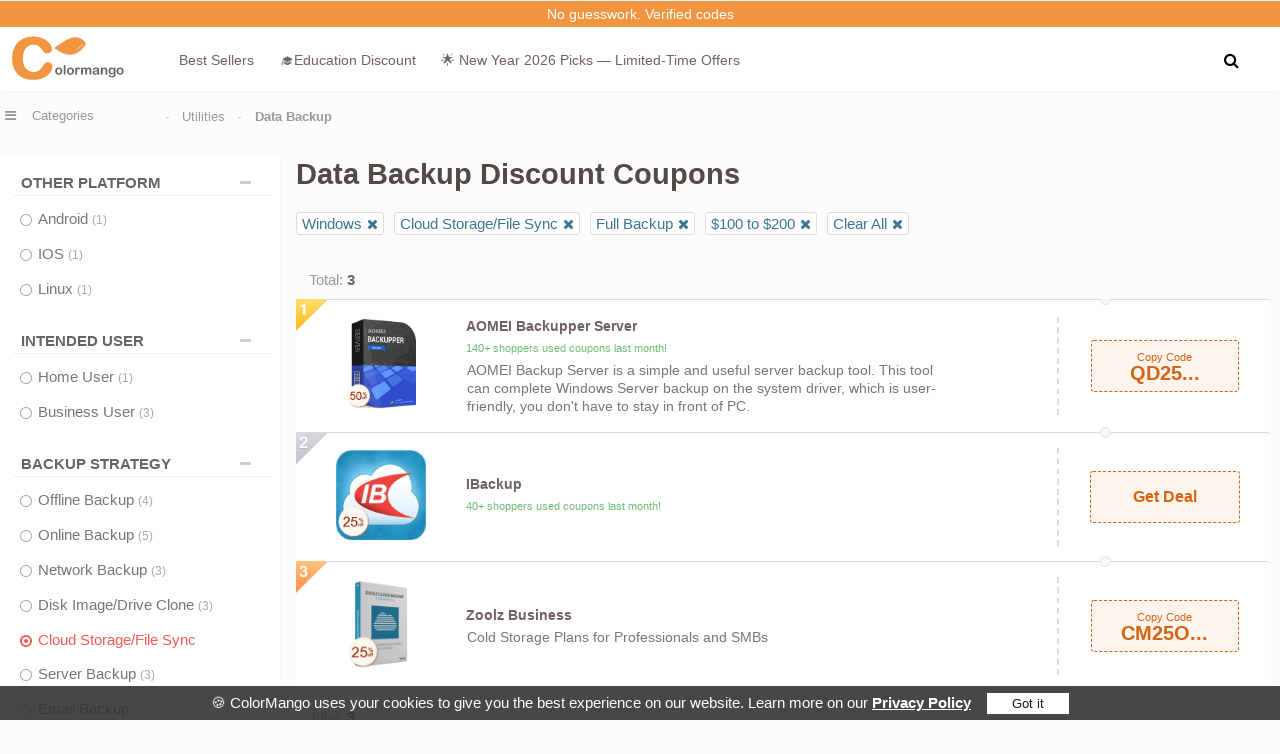

--- FILE ---
content_type: text/html; Charset=UTF-8
request_url: https://d3fqza4moyp3c4.cloudfront.net/utilities/data-backup/win_1.html?filter3=Cloud-Storage/File-Sync&filter4=Full-Backup&filterprice=price4
body_size: 11386
content:
<!DOCTYPE html><html lang="en"><head><link rel="canonical" href="https://www.colormango.com/utilities/data-backup/index.html?filter3=Cloud-Storage/File-Sync" /> <meta http-equiv="Content-Type" content="text/html; charset=utf-8" /><meta name="viewport" content="width=device-width, initial-scale=1" /><meta name="robots" content="max-image-preview:large" /><meta property="fb:app_id" content="916141898506247" /><link rel="alternate" type="application/rss+xml" title="RSS 2.0" href="https://www.colormango.com/rss/blog.xml" /><link rel="alternate" type="application/atom+xml" title="Atom 1.0" href="https://www.colormango.com/rss/blog.atom" /><meta property="og:site_name" content="ColorMango" /><meta property="og:title" content="3 Popular Cloud Storage/File Sync, Full Backup, $100 to $200,  for Windows Discount Coupons" /><meta property="og:type" content="product" /><meta property="og:url" content="https://www.colormango.com/utilities/data-backup/index.html?filter3=Cloud-Storage/File-Sync" /><meta property="og:description" content="Buy Cloud Storage/File Sync Apps, Full Backup, $100 to $200,  for Windows" /><meta name="twitter:site" content="@colormangonow"><title>3 Popular Cloud Storage/File Sync, Full Backup, $100 to $200,  for Windows Discount Coupons</title><!--<link rel="preconnect" href="https://fonts.gstatic.com">--><link rel="preload" as="style" href="https://www.colormango.com/skin/czmbmin-new.css" /><link rel="preload" as="font" href="/skin/fonts/fontawesome-webfont.woff2" type="font/woff2" crossorigin /><link rel="preload" as="image" href="https://www.colormango.com/skin/colormango.svg" media="screen and (min-width: 979px)" /><style>.month_rank{float: left;width: 100%;margin:5px 0;font-size: 11px;line-height: 12px;color:#2a9d2fab}.cata-top{position: absolute;top: -1px;left: 0;width: 32px;height: 32px;z-index:1}.list_bottom_used {position: absolute;left: 62%;top: 24px}.article-row{border: 1px solid #ddd;box-shadow: 0 1px 2px rgb(46 61 73 / 8%);margin: 0 0 15px;width:calc(100% - 2px);float: left;background:#fff}.article-title a{float: left;margin: 20px 0 0 10px;font-size: 18px;color:#222}.article-title a:hover{color: #f55a58}.catalog-article{float: left;margin: 10px 0 0 0;width:100%}.article-img{float: left;width: 180px}.article-title{float: left;width: calc(100% - 185px)}.article-img img{max-width:180px;}.viewmore.arrowup::after{content: "\f0d8";}.viewmore::after{font: normal normal normal 14px/1 FontAwesome;margin: 0px 0 0 5px;content: "\f0d7"}.viewmore {float: left;font-size: 13px;font-weight: 600;color: #666;padding: 5px 0;cursor: pointer;position: relative;margin: -6px 0 20px 0;background: #f7f7f7;width: 99%;text-align: center;box-shadow: 1px 1px 1px 0px #eee;}.hr_percent{background:url('/images/hr_percent.png') repeat-x;margin: 7px 5px 7px 1px;height: 8px;padding: 0;float:left}.hr_percent.the1{background-position:0 -13px;width:15px}.hr_percent_main label{float: left;font-size:11px}.hr_percent_main{float:left;width:90%;margin:0 0 5px 0}.prevnext{width:980px;float:left;margin:10px 0;padding:10px}.columns{width:47%;float:left}.columns a{color:#505050}.columns a:hover{color:#f55a58}.columns.text-right{float:right;text-align:right}.catalognav_a{float:left;margin-top:-10px}.catalogpolls span{margin:0;font-size:12px;float:none}.catalogpolls{margin:0 auto;max-width:820px}.tipstable1 td{padding:10px 5px;border-bottom:1px solid #eee;border-left:1px solid #eee}.tipstable1{border-collapse: collapse}.tipstable1 td:first-child{border-left:none}.free1{opacity:1;padding: 3px 7px;border: 1px solid #ccc;color: #333;background: linear-gradient(to bottom,#fff 0,#fafafa 100%);border-radius:3px;font-size:0.9rem}.free1.the1{color:#ccc}.free1.the1:hover{background: linear-gradient(to bottom,#fff 0,#fafafa 100%);border: 1px solid #ccc;color:#ccc;cursor:text}.free1:hover{background:#fff;color:#333;border:1px solid #eee;font-weight:400}.pros{color:#2a9d2f}.cons{color:#f55a58}.catalog_root_left{float:right;width:287px;padding:10px;border-top: 1px dashed #ccc}.catalog_root_main{float:left;margin:2px 0 2px 0;width:98%;}.cataloglistip{color:#505050;float: left;padding:5px 0 5px 5px;margin: 0;width:99%;font-size:13px;margin-bottom: 10px;background: #fff;box-shadow: 0 1px 3px #eee}.tipsimg{max-width:245px;border: 1px solid #ccc;padding:5px;background:#eee;margin: 5px 5px 2px 5px;float:right}.cataloglistip ul{float:left}.cataloglistip ul li{list-style-image: url('/images/li_green.png');margin-left:10px}.cataloglistip ul.decimal li{list-style-image: none;list-style-type: decimal}.cataloglistip label{float:left;margin: 0 0 10px 3px;min-width: 93%}.cataloglistip span{float:left;line-height: 35px;font-weight: 400;width:auto;font-size: 18px;margin-top: -11px;color:#f96b05}.cataloglistip .list-step span{width:99%}.cataloglistip span img{float:left}.cataloglistip div.catalog{width:635px;margin:0 0 0 -15px;box-shadow:none}.cataloglistip div.childCatalog li.the2:hover{cursor: pointer}.cataloglistip div.childCatalog li.the2 {width:643px;font-size: 16px;color: #36b}.cataloglistip div.childCatalog li.the1 {width:632px;padding-bottom:10px;margin-left:7px}.cataloglistip div.childCatalog span{width:36px}.cataloglistip div.childCatalog li.the1 label{border:1px solid #ccc;background: linear-gradient(to bottom,#ffffff 0,#fafafa 100%);min-width: 191px;margin:20px 6px 0 0;border-radius:3px;font-size: 14px}.cataloglistip div.childCatalog li.the1 label a{color:#666;float: left;line-height: 33px;padding: 5px 10px;width: calc(100% - 20px)}.cataloglistip div.childCatalog li.the1 label a:hover{background: #e9e9e9;}.cataloglistip div.childCatalog li.the1 label img{float:left}.cataloglistip ul.extereference li{list-style-image:none;line-height:32px;font-size:16px;background:url('/images/icon_out.png') no-repeat;padding-left:32px}.list-step div.rootCatalog{margin-bottom:0}.list-step div.childCatalog{padding-top:0}.list-step{border-left: 1px dashed #e4e4e4;float:left;position: relative;padding: 0 0 20px 15px;margin: 0 0 0 10px}.list-step.the1{margin-right:0;padding: 0 0 0 15px;width:100%}#fancybox-left-ico{left:20px;}#fancybox-right-ico{left:10px;}#fancybox-right:hover,#fancybox-left:hover{opacity: 1;}#fancybox-right {right: -60px;width:60px;opacity: 0.5;}#fancybox-left {left: -60px;width:60px;opacity: 0.5;} @font-face{font-family:'FontAwesome';font-display: swap; src:url('/skin/fonts/fontawesome-webfont.woff2') format('woff2');font-weight:normal;font-style:normal;}.fa{	display:inline-block;font:normal normal normal 14px/1 FontAwesome;    font-size:inherit;    text-rendering:auto;    -webkit-font-smoothing:antialiased;    -moz-osx-font-smoothing:grayscale}.fa-lg{	font-size:1.33333333em;    line-height:.75em;vertical-align:-15%}.fa-2x{font-size:2em}.fancybox-slide--iframe .fancybox-content{max-width  : 80%;max-height : 80%; margin: 0}.fa-3x{font-size:3em}.fa-4x{font-size:4em}.fa-5x{font-size:5em}.fa-fw{width:1.28571429em;text-align:center}.fa-ul{padding-left:0;margin-left:2.14285714em;list-style-type:none}.fa-ul>li{position:relative}.fa-li{position:absolute;left:-2.14285714em;width:2.14285714em;top:.14285714em;text-align:center}.fa-li.fa-lg{left:-1.85714286em}.fa-border{padding:.2em .25em .15em;border:solid .08em #eee;border-radius:.1em}.fa-pull-left{float:left}.fa-pull-right{float:right}.fa.fa-pull-left{margin-right:.3em}.fa.fa-pull-right{margin-left:.3em}.pull-right{float:right}.pull-left{float:left}.fa.pull-left{margin-right:.3em}.fa.pull-right{margin-left:.3em}.fa-spin{-webkit-animation:fa-spin 2s infinite linear;animation:fa-spin 2s infinite linear}.fa-pulse{-webkit-animation:fa-spin 1s infinite steps(8);animation:fa-spin 1s infinite steps(8)}@-webkit-keyframes fa-spin{0%{-webkit-transform:rotate(0deg);transform:rotate(0deg)}100%{-webkit-transform:rotate(359deg);transform:rotate(359deg)}}@keyframes fa-spin{0%{-webkit-transform:rotate(0deg);transform:rotate(0deg)}100%{-webkit-transform:rotate(359deg);transform:rotate(359deg)}}.fa-rotate-90{-ms-filter:"progid:DXImageTransform.Microsoft.BasicImage(rotation=1)";-webkit-transform:rotate(90deg);-ms-transform:rotate(90deg);transform:rotate(90deg)}.fa-rotate-180{-ms-filter:"progid:DXImageTransform.Microsoft.BasicImage(rotation=2)";-webkit-transform:rotate(180deg);-ms-transform:rotate(180deg);transform:rotate(180deg)}.fa-rotate-270{-ms-filter:"progid:DXImageTransform.Microsoft.BasicImage(rotation=3)";-webkit-transform:rotate(270deg);-ms-transform:rotate(270deg);transform:rotate(270deg)}.fa-flip-horizontal{-ms-filter:"progid:DXImageTransform.Microsoft.BasicImage(rotation=0, mirror=1)";-webkit-transform:scale(-1, 1);-ms-transform:scale(-1, 1);transform:scale(-1, 1)}.fa-flip-vertical{-ms-filter:"progid:DXImageTransform.Microsoft.BasicImage(rotation=2, mirror=1)";-webkit-transform:scale(1, -1);-ms-transform:scale(1, -1);transform:scale(1, -1)}:root .fa-rotate-90,:root .fa-rotate-180,:root .fa-rotate-270,:root .fa-flip-horizontal,:root .fa-flip-vertical{filter:none}.fa-stack{position:relative;display:inline-block;width:2em;height:2em;line-height:2em;vertical-align:middle}.fa-stack-1x,.fa-stack-2x{position:absolute;left:0;width:100%;text-align:center}.fa-stack-1x{line-height:inherit}.fa-stack-2x{font-size:2em}.fa-inverse{color:#fff}.fa-popular:before{content:"\e900"}.fa-search:before{content:"\f002"}.fa-envelope-o:before{content:"\f003"}.fa-star:before{content:"\f005"}.fa-bug:before{content: "\f188"}.fa-star-o:before{content:"\f006"}.fa-user:before{content:"\f007"}.fa-th-large:before{content:"\f009"}.fa-th:before{content:"\f00a"}.fa-th-list:before{content:"\f00b"}.fa-check:before{content:"\f00c"}.fa-remove:before,.fa-close:before,.fa-times:before{content:"\f00d"}.fa-power-off:before{content:"\f011"}.fa-gear:before,.fa-cog:before{content:"\f013"}.fa-home:before{content:"\f015"}.fa-file-o:before{content:"\f016"}.fa-clock-o:before{content:"\f017"}.fa-download:before{content:"\f019"}.fa-arrow-circle-o-down:before{content:"\f01a"}.fa-arrow-circle-o-up:before{content:"\f01b"}.fa-play-circle-o:before{content:"\f01d"}.fa-lock:before{content:"\f023"}.fa-tag:before{content:"\f02b"}.fa-tags:before{content:"\f02c"}.fa-bookmark:before{content:"\f02e"}.fa-align-justify:before{content:"\f039"}.fa-list:before{content:"\f03a"}.fa-video-camera:before{content:"\f03d"}.fa-photo:before,.fa-image:before,.fa-picture-o:before{content:"\f03e"}.fa-pencil:before{content:"\f040"}.fa-map-marker:before{content:"\f041"}.fa-share-square-o:before{content:"\f045"}.fa-check-square-o:before{content:"\f046"}.fa-play:before{content:"\f04b"}.fa-pause:before{content:"\f04c"}.fa-stop:before{content:"\f04d"}.fa-chevron-left:before{content:"\f053"}.fa-chevron-right:before{content:"\f054"}.fa-plus-circle:before{content:"\f055"}.fa-minus-circle:before{content:"\f056"}.fa-times-circle:before{content:"\f057"}.fa-check-circle:before{content:"\f058"}.fa-question-circle:before{content:"\f059"}.fa-info-circle:before{content:"\f05a"}.fa-times-circle-o:before{content:"\f05c"}.fa-check-circle-o:before{content:"\f05d"}.fa-arrow-left:before{content:"\f060"}.fa-arrow-right:before{content:"\f061"}.fa-arrow-up:before{content:"\f062"}.fa-arrow-down:before{content:"\f063"}.fa-mail-forward:before{content:"\f064"}.fa-share:before{content: "\f1e0"}.fa-plus:before{content:"\f067"}.fa-minus:before{content:"\f068"}.fa-exclamation-circle:before{content:"\f06a"}.fa-gift:before{content:"\f06b"}.fa-fire:before{content:"\f06d"}.fa-qa:before{content:"\f1a7"}.fa-eye:before{content:"\f06e"}.fa-warning:before,.fa-exclamation-triangle:before{content:"\f071"}.fa-calendar:before{content:"\f073"}.fa-comment:before{content:"\f075"}.fa-chevron-up:before{content:"\f077"}.fa-chevron-down:before{content:"\f078"}.fa-shopping-cart:before{content:"\f07a"}.fa-folder:before{content:"\f07b"}.fa-folder-open:before{content:"\f07c"}.fa-bar-chart:before{content:"\f080"}.fa-twitter-square:before{content:"\f081"}.fa-facebook-square:before{content:"\f082"}.fa-comments:before{content:"\f086"}.fa-thumbs-o-up:before{content:"\f087"}.fa-thumbs-o-down:before{content:"\f088"}.fa-star-half:before{content:"\f089"}.fa-heart-o:before{content:"\f08a"}.fa-sign-out:before{content:"\f08b"}.fa-linkedin-square:before{content:"\f08c"}.fa-thumb-tack:before{content:"\f08d"}.fa-external-link:before{content:"\f08e"}.fa-sign-in:before{content:"\f090"}.fa-trophy:before{content:"\f091"}.fa-upload:before{content:"\f093"}.fa-lemon-o:before{content:"\f094"}.fa-phone:before{content:"\f095"}.fa-square-o:before{content:"\f096"}.fa-bookmark-o:before{content:"\f097"}.fa-phone-square:before{content:"\f098"}.fa-twitter:before{content:"\f099"}.fa-facebook-f:before,.fa-facebook:before{content:"\f09a"}.fa-unlock:before{content:"\f09c"}.fa-credit-card:before{content:"\f09d"}.fa-feed:before,.fa-rss:before{content:"\f09e"}.fa-bell:before{content:"\f0f3"}.fa-certificate:before{content:"\f0a3"}.fa-arrow-circle-left:before{content:"\f0a8"}.fa-arrow-circle-right:before{content:"\f0a9"}.fa-arrow-circle-up:before{content:"\f0aa"}.fa-arrow-circle-down:before{content:"\f0ab"}.fa-globe:before{content:"\f0ac"}.fa-filter:before{content:"\f0b0"}.fa-group:before,.fa-users:before{content:"\f0c0"}.fa-cloud:before{content:"\f0c2"}.fa-stopno:before{content:"\f2c4"}.fa-cut:before,.fa-scissors:before{content:"\f0c4"}.fa-copy:before,.fa-files-o:before{content:"\f0c5"}.fa-square:before{content:"\f0c8"}.fa-navicon:before,.fa-reorder:before,.fa-bars:before{content:"\f0c9"}.fa-list-ul:before{content:"\f0ca"}.fa-magic:before{content:"\f0d0"}.fa-pinterest:before{content:"\f0d2"}.fa-pinterest-square:before{content:"\f0d3"}.fa-money:before{content:"\f0d6"}.fa-caret-down:before{content:"\f0d7"}.fa-caret-up:before{content:"\f0d8"}.fa-caret-left:before{content:"\f0d9"}.fa-caret-right:before{content:"\f0da"}.fa-unsorted:before,.fa-sort:before{content:"\f0dc"}.fa-sort-down:before,.fa-sort-desc:before{content:"\f0dd"}.fa-sort-up:before,.fa-sort-asc:before{content:"\f0de"}.fa-envelope:before{content:"\f0e0"}.fa-linkedin:before{content:"\f0e1"}.fa-comment-o:before{content:"\f0e5"}.fa-comments-o:before{content:"\f0e6"}.fa-flash:before,.fa-bolt:before{content:"\f0e7"}.fa-umbrella:before{content:"\f0e9"}.fa-paste:before,.fa-clipboard:before{content:"\f0ea"}.fa-lightbulb-o:before{content:"\f0eb"}.fa-cloud-download:before{content:"\f0ed"}.fa-cloud-upload:before{content:"\f0ee"}.fa-bell-o:before{content:"\f0a2"}.fa-coffee:before{content:"\f0f4"}.fa-file-text-o:before{content:"\f0f6"}.fa-plus-square:before{content:"\f0fe"}.fa-angle-double-left:before{content:"\f100"}.fa-angle-double-right:before{content:"\f101"}.fa-angle-double-up:before{content:"\f102"}.fa-angle-double-down:before{content:"\f103"}.fa-angle-left:before{content:"\f104"}.fa-angle-right:before{content:"\f105"}.fa-angle-up:before{content:"\f106"}.fa-angle-down:before{content:"\f107"}.fa-desktop:before{content:"\f108"}.fa-laptop:before{content:"\f109"}.fa-mobile-phone:before,.fa-mobile:before{content:"\f10b"}.fa-circle-o:before{content:"\f10c"}.fa-quote-left:before{content:"\f10d"}.fa-quote-right:before{content:"\f10e"}.fa-circle:before{content:"\f111"}.fa-mail-reply:before,.fa-reply:before{content:"\f112"}.fa-meh-o:before{content:"\f11a"}.fa-code:before{content:"\f121"}.fa-mail-reply-all:before,.fa-reply-all:before{content:"\f122"}.fa-star-half-empty:before,.fa-star-half-full:before,.fa-star-half-o:before{content:"\f123"}.fa-location-arrow:before{content:"\f124"}.fa-crop:before{content:"\f125"}.fa-question:before{content:"\f128"}.fa-info:before{content:"\f129"}.fa-exclamation:before{content:"\f12a"}.fa-shield:before{content:"\f132"}.fa-calendar-o:before{content:"\f133"}.fa-chevron-circle-left:before{content:"\f137"}.fa-chevron-circle-right:before{content:"\f138"}.fa-chevron-circle-up:before{content:"\f139"}.fa-chevron-circle-down:before{content:"\f13a"}.fa-unlock-alt:before{content:"\f13e"}.fa-ellipsis-h:before{content:"\f141"}.fa-ellipsis-v:before{content:"\f142"}.fa-rss-square:before{content:"\f143"}.fa-play-circle:before{content:"\f144"}.fa-ticket:before{content:"\f145"}.fa-minus-square:before{content:"\f146"}.fa-minus-square-o:before{content:"\f147"}.fa-check-square:before{content:"\f14a"}.fa-external-link-square:before{content:"\f14c"}.fa-share-square:before{content:"\f14d"}.fa-toggle-down:before,.fa-caret-square-o-down:before{content:"\f150"}.fa-toggle-up:before,.fa-caret-square-o-up:before{content:"\f151"}.fa-toggle-right:before,.fa-caret-square-o-right:before{content:"\f152"}.fa-euro:before,.fa-eur:before{content:"\f153"}.fa-gbp:before{content:"\f154"}.fa-dollar:before,.fa-usd:before{content:"\f155"}.fa-cny:before,.fa-rmb:before,.fa-yen:before,.fa-jpy:before{content:"\f157"}.fa-file:before{content:"\f15b"}.fa-file-text:before{content:"\f15c"}.fa-sort-alpha-asc:before{content:"\f15d"}.fa-sort-alpha-desc:before{content:"\f15e"}.fa-thumbs-up:before{content:"\f164"}.fa-thumbs-down:before{content:"\f165"}.fa-youtube-square:before{content:"\f166"}.fa-youtube:before{content:"\f167"}.fa-youtube-play:before{content:"\f16a"}.fa-instagram:before{content:"\f16d"}.fa-long-arrow-down:before{content:"\f175"}.fa-long-arrow-up:before{content:"\f176"}.fa-long-arrow-left:before{content:"\f177"}.fa-long-arrow-right:before{content:"\f178"}.fa-apple:before{content:"\f179"}.fa-windows:before{content:"\f17a"}.fa-android:before{content:"\f17b"}.fa-linux:before{content:"\f17c"}.fa-skype:before{content:"\f17e"}.fa-arrow-circle-o-right:before{content:"\f18e"}.fa-arrow-circle-o-left:before{content:"\f190"}.fa-toggle-left:before,.fa-caret-square-o-left:before{content:"\f191"}.fa-dot-circle-o:before{content:"\f192"}.fa-plus-square-o:before{content:"\f196"}.fa-envelope-square:before{content:"\f199"}.fa-wordpress:before{content:"\f19a"}.fa-google:before{content:"\f1a0"}.fa-reddit:before{content:"\f1a1"}.fa-reddit-square:before{content:"\f1a2"}.fa-x:before{content:"\f2c5"}.fa-language:before{content:"\f1ab"}.fa-steam:before{content:"\f1b6"}.fa-steam-square:before{content:"\f1b7"}.fa-file-pdf-o:before{content:"\f1c1"}.fa-circle-o-notch:before{content:"\f1ce"}.fa-circle-thin:before{content:"\f1db"}.fa-share-alt:before{content:"\f1e0"}.fa-share-alt-square:before{content:"\f1e1"}.fa-newspaper-o:before{content:"\f1ea"}.fa-paypal:before{content:"\f1ed"}.fa-cc-paypal:before{content:"\f1f4"}.fa-copyright:before{content:"\f1f9"}.fa-toggle-off:before{content:"\f204"}.fa-toggle-on:before{content:"\f205"}.fa-cc:before{content:"\f20a"}.fa-cart-plus:before{content:"\f217"}.fa-cart-arrow-down:before{content:"\f218"}.fa-diamond:before{content:"\f219"}.fa-user-secret:before{content:"\f21b"}.fa-street-view:before{content:"\f21d"}.fa-heartbeat:before{content:"\f21e"}.fa-genderless:before{content:"\f22d"}.fa-facebook-official:before{content:"\f230"}.fa-pinterest-p:before{content:"\f231"}.fa-whatsapp:before{content:"\f232"}.fa-server:before{content:"\f233"}.fa-user-plus:before{content:"\f234"}.fa-expeditedssl:before{content:"\f23e"}.fa-sticky-note:before{content:"\f249"}.fa-sticky-note-o:before{content:"\f24a"}.fa-clone:before{content:"\f24d"}.fa-registered:before{content:"\f25d"}.fa-safari:before{content:"\f267"}.fa-chrome:before{content:"\f268"}.fa-firefox:before{content:"\f269"}.fa-amazon:before{content:"\f270"}.fa-commenting:before{content:"\f27a"}.fa-commenting-o:before{content:"\f27b"}.fa-reddit-alien:before{content:"\f281"}.fa-credit-card-alt:before{content:"\f283"}.fa-pause-circle:before{content:"\f28b"}.fa-pause-circle-o:before{content:"\f28c"}.fa-shopping-bag:before{content:"\f290"}.fa-hashtag:before{content:"\f292"}.fa-percent:before{content:"\f295"}.fa-question-circle-o:before{content:"\f29c"}.fa-viadeo:before{content:"\f2a9"}.fa-viadeo-square:before{content:"\f2aa"}.fa-snapchat:before{content:"\f2ab"}.fa-snapchat-ghost:before{content:"\f2ac"}.fa-snapchat-square:before{content:"\f2ad"}.fa-first-order:before{content:"\f2b0"}.fa-yoast:before{content:"\f2b1"}.fa-envelope-open:before{content:"\f2b6"}.fa-envelope-open-o:before{content:"\f2b7"}.fa-user-circle:before{content:"\f2bd"}.fa-user-circle-o:before{content:"\f2be"}.fa-user-o:before{content:"\f2c0"}.fa-drivers-license-o:before,.fa-id-card-o:before{content:"\f2c3"}.fa-free-code-camp:before{content:"\f2c5"}.fa-hottest:before{content:"\e900"}.sr-only{position:absolute;width:1px;height:1px;padding:0;margin:-1px;overflow:hidden;clip:rect(0, 0, 0, 0);border:0}.sr-only-focusable:active,.sr-only-focusable:focus{position:static;width:auto;height:auto;margin:0;overflow:visible;clip:auto}</style><link rel="alternate" hreflang="x-default" href="https://www.colormango.com/utilities/data-backup/win_1.html?filter4=Full-Backup&filter3=Cloud-Storage/File-Sync&filterprice=price4" /><link rel="alternate" hreflang="en" href="https://www.colormango.com/utilities/data-backup/win_1.html?filter4=Full-Backup&filter3=Cloud-Storage/File-Sync&filterprice=price4" /><link rel="alternate" hreflang="ja" href="https://jp.colormango.com/utilities/data-backup/win_1.html?filter4=Full-Backup&filter3=Cloud-Storage/File-Sync&filterprice=price4" /><link rel="alternate" hreflang="de" href="https://de.colormango.com/utilities/data-backup/win_1.html?filter4=Full-Backup&filter3=Cloud-Storage/File-Sync&filterprice=price4" /><link rel="alternate" hreflang="fr" href="https://fr.colormango.com/utilities/data-backup/win_1.html?filter4=Full-Backup&filter3=Cloud-Storage/File-Sync&filterprice=price4" /><link rel="stylesheet" type="text/css" href="https://www.colormango.com/skin/czmbmin-new.css" /><link rel="preload" as="style" href="https://www.colormango.com/skin/fancybox/fancybox.4.min.css"><link rel="stylesheet" href="https://www.colormango.com/skin/fancybox/fancybox.4.min.css"><link rel="shortcut icon" href="https://www.colormango.com/skin/ico.png" type="image/png" /><script defer src="https://www.colormango.com/skin/fancybox/fancybox.4.min.js"></script><!-- Google Tag Manager --><script>if (window.innerWidth > 979) {(function(w,d,s,l,i){w[l]=w[l]||[];w[l].push({'gtm.start':new Date().getTime(),event:'gtm.js'});var f=d.getElementsByTagName(s)[0],j=d.createElement(s),dl=l!='dataLayer'?'&l='+l:'';j.async=true;j.src='https://www.googletagmanager.com/gtm.js?id='+i+dl;f.parentNode.insertBefore(j,f);})(window,document,'script','dataLayer','GTM-PBWHB8');}</script><!-- End Google Tag Manager --><script defer>if (window.innerWidth < 979) {}else{var s4=document.createElement("script");s4.src="/js/jquery.min.js";document.head.appendChild(s4);}</script><noscript><iframe src="https://www.googletagmanager.com/ns.html?id=GTM-PBWHB8" height="0" width="0" style="display:none;visibility:hidden"></iframe></noscript><script type="text/javascript" src="/js/changeview.js"></script></head><body class="index_body"><div id="showprivacy" class="setprivacy">🍪 ColorMango uses your cookies to give you the best experience on our website. Learn more on our <a href="/info/privacy.asp">Privacy Policy</a> <button onclick="hidesetprivacy()">Got it</button></div><a id="pagetop"></a><div id="mess_bar"><a href="/info/payout.asp">No guesswork. Verified codes</a></div><div class="site-support for_desk"><a href="/info/shopper-helper.asp" title="Customer Support"><i class="fa fa-comments"></i></a></div><div id="short-nav" class="clear"><span><a href="https://www.colormango.com/" class="sitelogo" title="A special store provides best desktop software at discount prices">&nbsp;</a><a href="https://www.colormango.com/top/">Best Sellers</a><a href="https://www.colormango.com/education/">🎓Education Discount</a><a href="/holidays.html">📩 Email‑exclusive offer</a><div id="topads1"></div><button class="top-search" data-fancybox="dialog" data-src="#dld-ad1" title="Find Best Deals"><i class="fa fa-search"></i></button></span></div><div id="dld-ad1"><span class="for_mobile"><a href="https://www.colormango.com/" class="sitelogo" title="A special store provides best desktop software at discount prices">&nbsp;</a></span><div class="search_top"><form action="/search/index.asp" method="get" name="sForm"><input placeholder="Search Discount" class="inputsearch" name="keyword" type="text" value="" size="80" maxlength="100" /><button class="searchSubmitBtn_new" type="submit" title="Find Best Deals"><i class="fa fa-search"></i></button></form></div></div><!--Categories--><div class="main_nav_shell"><div id="main_nav"><ul class="new"  id="topbanner_js"></ul></div></div><!--download search--><div id="main"><div class="mobile-overlay" id="mobileOverlay"></div><div id="smoothmenu1" class="ddsmoothmenu the1"><ul><li><div title="Full Product Directory" class="shopallcate" id="categoriesBtn"><i class="fa fa-bars" style="margin-right: 16px;"></i><label class="desk_cate">Categories</label></div><ul id="c-toggle-menu"><li>  <li class="active" data-default-open="1"><a href="/ai-deals/win_1.html" class="new_menu"><h3>AI Deals</h3><i class="fa fa-chevron-right"></i></a>  <ul class="menuitem">      <li><a href="/ai-deals/ai-agents-automation/win_1.html">AI Agents & Automation</a></li>      <li><a href="/ai-deals/ai-analytics-bi/win_1.html">AI Analytics & BI</a></li>      <li><a href="/ai-deals/ai-avatars-characters/win_1.html">AI Avatars & Characters</a></li>      <li><a href="/ai-deals/ai-audio/win_1.html">AI Audio</a></li>      <li><a href="/ai-deals/ai-chatbots-support/win_1.html">AI Chatbots & Support</a></li>      <li><a href="/ai-deals/ai-cybersecurity/win_1.html">AI Cybersecurity</a></li>      <li><a href="/ai-deals/ai-design-ui/win_1.html">AI Design & UI</a></li>      <li><a href="/ai-deals/ai-image/win_1.html">AI Image</a></li>      <li><a href="/ai-deals/ai-marketing/win_1.html">AI Marketing</a></li>      <li><a href="/ai-deals/ai-office-productivity/win_1.html">AI Office & Productivity</a></li>      <li><a href="/ai-deals/ai-programming-data/win_1.html">AI Programming & Data</a></li>      <li><a href="/ai-deals/ai-seo/win_1.html">AI SEO</a></li>      <li><a href="/ai-deals/ai-video/win_1.html">AI Video</a></li>      <li><a href="/ai-deals/ai-voice/win_1.html">AI Voice</a></li>      <li><a href="/ai-deals/ai-writing/win_1.html">AI Writing</a></li>  </ul></li><li><h3 class="the1">Traditional Software Deals</h3></li><li><a href="/audio-video/win_1.html" >Audio & Video<i class="fa fa-chevron-right"></i></a><ul class="menuitem the1"><li><a href="/audio-video/streaming-software/win_1.html">Streaming Software</a></li><li><a href="/audio-video/media-players/win_1.html">Media Players</a></li><li><a href="/audio-video/music-video-management/win_1.html">Music & Video Management</a></li><li><a href="/audio-video/video-capture-software/win_1.html">Video Capture Software</a></li><li><a href="/audio-video/video-editing/win_1.html">Video Editing</a></li><li class="the1"><a href="/audio-video/video-converters/win_1.html">Video Converters</a></li><hr class="hr_menu"><li><a href="/audio-video/audio-production/win_1.html">Audio Production</a></li><li><a href="/audio-video/audio-recorders/win_1.html">Audio Recorders</a></li><li><a href="/audio-video/audio-converters/win_1.html">Audio Converters</a></li><li><a href="/audio-video/dj-audio-mixer/win_1.html">DJ & Audio Mixer</a></li><li><a href="/audio-video/cd-dvd-blu-ray/win_1.html">CD/DVD/Blu-ray</a></li></ul></li><li><a href="/security-software/win_1.html" >Security Software<i class="fa fa-chevron-right"></i></a><ul class="menuitem the1"><li><a href="/security-software/antivirus/win_1.html">Antivirus</a></li><li><a href="/security-software/business-security-software/win_1.html">Business Security Software</a></li><li><a href="/security-software/encryption-tools/win_1.html">Encryption Tools</a></li><li class="the1"><a href="/security-software/internet-security/win_1.html">Internet Security</a></li><li class="the1"><a href="/security-software/monitoring-access-control/win_1.html">Monitoring & Access Control</a></li><li><a href="/security-software/password-managers/win_1.html">Password Managers</a></li><li><a href="/security-software/privacy-protection/win_1.html">Privacy Protection</a></li></ul></li><li><a href="/utilities/win_1.html" >Utilities<i class="fa fa-chevron-right"></i></a><ul class="menuitem the1"><li><a href="/utilities/automation-tools/win_1.html">Automation Tools</a></li><li><a href="/utilities/compression-tools/win_1.html">Compression Tools</a></li><li  class="the1"><a href="/utilities/data-backup/win_1.html">Data Backup</a></li><li  class="the1"><a href="/utilities/data-recovery-file-repair/win_1.html">Data Recovery & File Repair</a></li><li><a href="/utilities/desktop-utilities/win_1.html">Desktop Utilities</a></li><li><a href="/utilities/driver-software-update/win_1.html">Driver / Software Update</a></li><li><a href="/utilities/file-disk-management/win_1.html">File & Disk Management</a></li><li  class="the1"><a href="/utilities/mobile-phone-tools/win_1.html">Mobile Phone Tools</a></li><li><a href="/utilities/printer-software/win_1.html">Printer Software</a></li><li class="the1"><a href="/utilities/system-optimizer-maintenance/win_1.html">System Optimizer & Maintenance</a></li></ul></li><li><a href="/business/win_1.html" >Business<i class="fa fa-chevron-right"></i></a><ul class="menuitem the1"><li><a href="/business/accounting-finance/win_1.html">Accounting & Finance</a></li><li><a href="/business/business-application/win_1.html">Business Application</a></li><li><a href="/business/forex-stock-software/win_1.html">Forex / Stock Software</a></li><li><a href="/business/office-tools/win_1.html">Office Tools</a></li><li class="the1"><a href="/business/pdf-tools/win_1.html">PDF Tools</a></li><li><a href="/business/personal-info-managers/win_1.html">Personal Info Managers</a></li><li><a href="/business/project-management/win_1.html">Project Management</a></li><li><a href="/business/text-document-editors/win_1.html">Text & Document Editors</a></li><li><a href="/business/vertical-markets/win_1.html">Vertical Markets</a></li></ul></li><li><a class="end" href="/development/win_1.html" >Development<i class="fa fa-chevron-right"></i></a> <ul class="menuitem the1">    <li><a href="/development/compilers-interpreters/win_1.html">Compilers & Interpreters</a></li>  <li><a href="/development/component-library/win_1.html">Component & Library</a></li>  <li><a href="/development/software-development/win_1.html">Software Development</a></li>  <li><a href="/development/source-code-editor/win_1.html">Source Code Editor</a></li>    <li><a href="/development/database/win_1.html">Database</a></li>  <li><a href="/development/server/win_1.html">Server / Hosting</a></li>    <li><a href="/development/web-development/win_1.html">Web Development</a></li>  <li><a href="/development/website-promotion/win_1.html">Website Promotion</a></li></dl>   </ul></li><li><a href="/photo-graphic-design/win_1.html" >Photo & Graphic Design<i class="fa fa-chevron-right"></i></a><ul class="menuitem the1"><li><a href="/photo-graphic-design/3d-modeling/win_1.html">3D Modeling</a></li><li><a href="/photo-graphic-design/animation-tools/win_1.html">Animation Tools</a></li><li><a href="/photo-graphic-design/cad/win_1.html">CAD</a></li><li class="the1"><a href="/photo-graphic-design/digital-photo-image/win_1.html">Digital Photo/Image</a></li><li><a href="/photo-graphic-design/font-tools/win_1.html">Font Tools</a></li><li><a href="/photo-graphic-design/graphic-design/win_1.html">Graphic Design</a></li><li><a href="/photo-graphic-design/graphic-viewers/win_1.html">Graphic Viewers</a></li><li><a href="/photo-graphic-design/screen-capture/win_1.html">Screen Capture</a></li></ul></li><li><a href="/internet/win_1.html" >Internet<i class="fa fa-chevron-right"></i></a><ul class="menuitem the1"><li><a href="/internet/download-managers/win_1.html">Download Managers</a></li><li><a href="/internet/file-sharing/win_1.html">File Sharing</a></li><li><a href="/internet/ftp-software/win_1.html">FTP Software</a></li><li><a href="/internet/network-monitoring-management/win_1.html">Network Monitoring & Management</a></li><li><a href="/internet/remote-control/win_1.html">Remote Control</a></li><li><a href="/internet/vpn/win_1.html">VPN</a></li></ul></li><li><a href="/social-communication/win_1.html" >Social & Communication<i class="fa fa-chevron-right"></i></a><ul class="menuitem the1"><li><a href="/social-communication/instant-messaging/win_1.html">Instant Messaging</a></li><li><a href="/social-communication/voip-web-conference/win_1.html">VoIP & Web Conference</a></li><li><a href="/social-communication/webcam-software/win_1.html">Webcam Software</a></li><li><a href="/social-communication/social-media-tools/win_1.html">Social Media Tools</a></li><li><a href="/social-communication/email-backup-recovery/win_1.html">Email Backup & Recovery</a></li><li><a href="/social-communication/email-client-utilities/win_1.html">Email Client & Utilities</a></li><li><a href="/social-communication/email-marketing-newsletter/win_1.html">Email Marketing & Newsletter</a></li><li><a href="/social-communication/email-migration/win_1.html">Email Migration</a></li><li><a href="/social-communication/email-security/win_1.html">Email Security</a></li></ul></li><li><a href="/home-hobby/win_1.html" >Home & Hobby<i class="fa fa-chevron-right"></i></a><ul class="menuitem the1"><li><a href="/home-hobby/calendar-planner/win_1.html">Calendar & Planner</a></li><li><a href="/home-hobby/dictionaries-translation/win_1.html">Dictionaries & Translation</a></li><li><a href="/home-hobby/e-book-literature/win_1.html">e-Book & Literature</a></li><li><a href="/home-hobby/health-nutrition/win_1.html">Health & Nutrition</a></li><li><a href="/home-hobby/hobby/win_1.html">Hobby</a></li><li><a href="/home-hobby/teaching-testing/win_1.html">Teaching & Testing</a></li></ul></li><li><a href="/electronics-accessories/win_1.html" >Electronics & Accessories<i class="fa fa-chevron-right"></i></a><ul class="menuitem the1"><li><a href="/electronics-accessories/av-equipment/win_1.html">AV Equipment</a></li><li><a href="/electronics-accessories/arts-crafts/win_1.html">Arts & Crafts</a></li><li><a href="/electronics-accessories/beauty-care/win_1.html">Beauty Care</a></li><li><a href="/electronics-accessories/charging-accessories/win_1.html">Charging Accessories</a></li><li><a href="/electronics-accessories/computers/win_1.html">Computers</a></li><li><a href="/electronics-accessories/phone-accessories/win_1.html">Phone & Accessories</a></li><li><a href="/electronics-accessories/wearable-devices/win_1.html">Wearable Devices</a></li><li><a href="/electronics-accessories/smart-home/win_1.html">Smart Home</a></li><li><a href="/electronics-accessories/smart-pet-device/win_1.html">Smart Pet Device</a></li></ul></li><li class="for_mobile"><a href="#">Special Deals<i class="fa fa-chevron-right"></i></a><ul class="menuitem"><li><a href="/top/win_1.html">Best Sellers</a></li><li ><a href="/education/win_1.html">🎓Education Discount</a></li><li><a href="/holidays.html">📩 Email‑exclusive offer</a></li></ul></li></ul></li></ul></div><div id="searchbanner" class="for_desk"></div><!--Style_Down_List.htm--><div class="catetitle_shell"><div id="catetite"><ul><li class="nav_t">-</li><li><a href="/utilities/win_1.html">Utilities</a></li><li class="nav_t">-</li><li><a href="/utilities/data-backup/win_1.html"><strong>Data Backup</strong></a></li></div></div><!--body--><div class="newtoplist"></div><div class="left1 for_desk"><div class="category boxstyle"><div id="filter1title" class="title1" onclick="changetocategory('filter1')">OTHER PLATFORM<span id="filter1span" class="leftspan"></span></div><dl id="filter1"><dd><a href="/utilities/data-backup/win_1.html?filter1=Android&filter3=Cloud-Storage/File-Sync&filter4=Full-Backup&filterprice=price4">Android <label>(1)</label></a></dd><dd><a href="/utilities/data-backup/win_1.html?filter1=IOS&filter3=Cloud-Storage/File-Sync&filter4=Full-Backup&filterprice=price4">IOS <label>(1)</label></a></dd><dd><a href="/utilities/data-backup/win_1.html?filter1=Linux&filter3=Cloud-Storage/File-Sync&filter4=Full-Backup&filterprice=price4">Linux <label>(1)</label></a></dd></dl></div><div class="category boxstyle"><div id="filter2title" class="title1" onclick="changetocategory('filter2')">INTENDED USER<span id="filter2span" class="leftspan"></span></div><dl id="filter2"><dd><a href="/utilities/data-backup/win_1.html?filter2=Home-User&filter3=Cloud-Storage/File-Sync&filter4=Full-Backup&filterprice=price4">Home User <label>(1)</label></a></dd><dd><a href="/utilities/data-backup/win_1.html?filter2=Business-User&filter3=Cloud-Storage/File-Sync&filter4=Full-Backup&filterprice=price4">Business User <label>(3)</label></a></dd></dl></div><div class="category boxstyle"><div id="filter3title" class="title1" onclick="changetocategory('filter3')">BACKUP STRATEGY<span id="filter3span" class="leftspan"></span></div><dl id="filter3"><dd><a href="/utilities/data-backup/win_1.html?filter3=Offline-Backup&filter4=Full-Backup&filterprice=price4">Offline Backup <label>(4)</label></a></dd><dd><a href="/utilities/data-backup/win_1.html?filter3=Online-Backup&filter4=Full-Backup&filterprice=price4">Online Backup <label>(5)</label></a></dd><dd><a href="/utilities/data-backup/win_1.html?filter3=Network-Backup&filter4=Full-Backup&filterprice=price4">Network Backup <label>(3)</label></a></dd><dd><a href="/utilities/data-backup/win_1.html?filter3=Disk-Image/Drive-Clone&filter4=Full-Backup&filterprice=price4">Disk Image/Drive Clone <label>(3)</label></a></dd><dd><a href="/utilities/data-backup/win_1.html?filter4=Full-Backup&filterprice=price4" class="href_del">Cloud Storage/File Sync</a></dd><dd><a href="/utilities/data-backup/win_1.html?filter3=Server-Backup&filter4=Full-Backup&filterprice=price4">Server Backup <label>(3)</label></a></dd><dd><a href="/social-communication/email-backup-recovery/index.html?filter2=Email-Backup">Email Backup</a></dd></dl></div><div class="category boxstyle"><div id="filter4title" class="title1" onclick="changetocategory('filter4')">BACKUP TYPES<span id="filter4span" class="leftspan"></span></div><dl id="filter4"><dd><a href="/utilities/data-backup/win_1.html?filter3=Cloud-Storage/File-Sync&filterprice=price4" class="href_del">Full Backup</a></dd><dd><a href="/utilities/data-backup/win_1.html?filter4=Differential-Backup&filter3=Cloud-Storage/File-Sync&filterprice=price4">Differential Backup <label>(1)</label></a></dd><dd><a href="/utilities/data-backup/win_1.html?filter4=Incremental-Backup&filter3=Cloud-Storage/File-Sync&filterprice=price4">Incremental Backup <label>(2)</label></a></dd></dl></div><div class="category boxstyle"><div id="catetitle" class="title1 the1"  onclick="changetocategory('cate')">BY CATEGORY<span id="catespan" class="leftspan"></span></div><dl id="cate"><dd><a href="/utilities/win_1.html"><strong>Utilities</strong></a></dd><dd><a href="/utilities/automation-tools/win_1.html">Automation Tools <label>(9)</label></a></dd><dd><a href="/utilities/compression-tools/win_1.html">Compression Tools <label>(9)</label></a></dd><dd><a href="/utilities/" class="href_del">Data Backup</a></dd><dd><a href="/utilities/data-recovery-file-repair/win_1.html">Data Recovery & File Repair <label>(204)</label></a></dd><dd><a href="/utilities/desktop-utilities/win_1.html">Desktop Utilities <label>(81)</label></a></dd><dd><a href="/utilities/driver-software-update/win_1.html">Driver / Software Update <label>(16)</label></a></dd><dd><a href="/utilities/file-disk-management/win_1.html">File & Disk Management <label>(76)</label></a></dd><dd><a href="/utilities/mobile-phone-tools/win_1.html">Mobile Phone Tools <label>(230)</label></a></dd><dd><a href="/utilities/printer-software/win_1.html">Printer Software <label>(12)</label></a></dd><dd><a href="/utilities/system-optimizer-maintenance/win_1.html">System Optimizer & Maintenance <label>(93)</label></a></dd></dl></div></div><div class="catelist"><div class="newtoplist"><div class="toplist_new"><h1>Data Backup Discount Coupons</h1></div><div class="toplist_new_button"><a href="/utilities/data-backup/index.html?filter3=Cloud-Storage/File-Sync&filter4=Full-Backup&filterprice=price4">Windows</a><a href="/utilities/data-backup/win_1.html?filter4=Full-Backup&filterprice=price4">Cloud Storage/File Sync</a><a href="/utilities/data-backup/win_1.html?filter3=Cloud-Storage/File-Sync&filterprice=price4">Full Backup</a><a href="/utilities/data-backup/win_1.html?filter3=Cloud-Storage/File-Sync&filter4=Full-Backup">$100 to $200</a><a href="/utilities/data-backup/" class="for_desk">Clear All</a></div></div><div class="showpages for_desk"><span class="the1">Total: <b>3</b></span></div><div id="listmain" class="list_masonry"><!--start--><div class="listeach"><img src="/images/top1.png" class="cata-top"><div class="result7">  <dl>   <dt class="list_boxshot"><a href="/product/aomei-backupper-server_151168.html"><img loading="auto" class="quicktips" data-iframe="/quicktips/151168.html" src="https://www.colormango.com/utilities/s_boxshot/aomei-backupper-server_151168.png" alt="AOMEI Backupper Server Discount Coupon" /></a></dt>   <dd class="the1new">   <div class="list_softname the2"><a href="/product/aomei-backupper-server_151168.html">AOMEI Backupper Server</a></div>   <div class="month_rank">140+ shoppers used coupons last month!</div>   <div class="list_middle">AOMEI Backup Server is a simple and useful server backup tool. This tool can complete Windows Server backup on the system driver, which is user-friendly, you don't have to stay in front of PC.</div>       <!--<div class="list_bottom">   <div class="list_bottom_rate"></div><div class="list_bottom_used"><span class="salestotal">88 bought</span></div>    </div>-->   </dd>  </dl></div>   <div class="result9 the1"><div class="list-discount"><div class="list-discount-1">70%</div><div class="list-discount-2">OFF</div></div></div>   <div class="result11"><div class="tableshow_buynow"><a class="info_buynow activecode " href="/product/aomei-backupper-server_151168.html"><div class="tableshow_buynow_copycode">Copy Code</div><div class="tableshow_buynow_code">QD25...</div></a></div></div></div><!--start--><div class="listeach"><img src="/images/top2.png" class="cata-top"><div class="result7">  <dl>   <dt class="list_boxshot"><a href="/product/ibackup_149719.html"><img loading="auto" class="quicktips" data-iframe="/quicktips/149719.html" src="https://www.colormango.com/utilities/s_boxshot/ibackup_149719.png" alt="IBackup Discount Coupon" /></a></dt>   <dd class="the1new">   <div class="list_softname the2"><a href="/product/ibackup_149719.html">IBackup</a></div>   <div class="month_rank">40+ shoppers used coupons last month!</div>   <div class="list_middle"></div>       <!--<div class="list_bottom">   <div class="list_bottom_rate"></div><div class="list_bottom_used"><span class="salestotal">51 bought</span></div>    </div>-->   </dd>  </dl></div>   <div class="result9 the1"><div class="list-discount"><div class="list-discount-1">25%</div><div class="list-discount-2">OFF</div></div></div>   <div class="result11"><a class="info_buynow activein " href="/product/ibackup_149719.html">Get Deal</a></div></div><!--start--><div class="listeach"><img src="/images/top3.png" class="cata-top"><div class="result7">  <dl>   <dt class="list_boxshot"><a href="/product/zoolz-business_149120.html"><img loading="auto" class="quicktips" data-iframe="/quicktips/149120.html" src="https://www.colormango.com/utilities/s_boxshot/zoolz-business_149120.png" alt="Zoolz Business Discount Coupon" /></a></dt>   <dd class="the1new">   <div class="list_softname the2"><a href="/product/zoolz-business_149120.html">Zoolz Business</a></div>      <div class="list_middle">Cold Storage Plans for Professionals and SMBs</div>       <!--<div class="list_bottom">   <div class="list_bottom_rate"><div class="rate_area"><span class="rate_star stars stars-4_5"></span><label class="rate_img">4.2<div class="info_ratingsum"><div class="arrow"><em></em><i></i></div><div class="outofpoints">4.2 out of 5 stars</div><dl><dd>5 <i class="fa fa-star"></i></dd><dt><div class="pgressbar"><span style="width:59%"></span></div> 59% (16)</dt></dl><dl><dd>4 <i class="fa fa-star"></i></dd><dt><div class="pgressbar"><span style="width:22%"></span></div> 22% (6)</dt></dl><dl><dd>3 <i class="fa fa-star"></i></dd><dt><div class="pgressbar"><span style="width:3%"></span></div> 3% (1)</dt></dl><dl><dd>2 <i class="fa fa-star"></i></dd><dt><div class="pgressbar"><span style="width:3%"></span></div> 3% (1)</dt></dl><dl><dd>1 <i class="fa fa-star"></i></dd><dt><div class="pgressbar"><span style="width:11%"></span></div> 11% (3)</dt></dl></div></label></div><span><a href="/product/zoolz-business_149120.html#q_comment" class="quicktips1 comment_count" data-iframe="/quickreviews/149120.html">18</a></span></div><div class="list_bottom_used"><span class="salestotal">8 bought</span></div>    </div>-->   </dd>  </dl></div>   <div class="result9 the1"><div class="list-discount"><div class="list-discount-1">25%</div><div class="list-discount-2">OFF</div></div></div>   <div class="result11"><div class="tableshow_buynow"><a class="info_buynow activecode " href="/product/zoolz-business_149120.html"><div class="tableshow_buynow_copycode">Copy Code</div><div class="tableshow_buynow_code">CM25O...</div></a></div></div></div><!--end --><div class="showpages"><span class="the1">Total: <b>3</b></span></div></div></div><!--downd end--><div class="newtoplist"></div></div><div class="mobile_bottom"><a href="/info/shopper-helper.asp">Contact Us / Order Support</a><br><div class="foot_social"><a href="https://www.facebook.com/colormangocom/" target="_blank" rel="nofollow" title="Facebook"><i class="fa fa-facebook"></i></a><a href="https://x.com/colormangonow"  target="_blank" rel="nofollow" title="X"><i class="fa fa-x"></i></a><a href="https://www.colormango.com/rss/blog.atom"  target="_blank" rel="nofollow" title="RSS Feed"><i class="fa fa-rss"></i></a></div><ul class="bottom_info"><li><a href="/info/aboutus.asp">About Us</a></li><li><a href="/info/privacy.asp">Privacy Policy</a></li><li><a href="/info/shopper-helper.asp">Promo Issues</a></li></ul><br />Score the best price from anywhere - since 2006<br />© 2006-2026 ColorMango.com, Inc.<br /> All Rights Reserved.<br /></div><div id="bottom-text1"><div class="bottom-area"><ul class="bottom-newstller"><li class="the1">Newsletter</li><li><div class="ml-embedded" data-form="uMRc3n"></div></li></ul><ul><li class="the1">Company</li><li><a href="/info/aboutus.asp">About Us</a></li><li><a href="/info/terms.asp">Terms of Use</a></li><li><a href="/info/privacy.asp">Privacy Policy</a></li><li><a href="/submit.asp">Submit Coupons</a></li></ul><ul><li class="the1">Let Us Help You</li><li><a href="/info/promo-codes-not-work-reasons.asp">Promo Issues</a></li><li><a href="/info/coupon-using-guide.asp">Coupon Using Guide</a></li><li><a href="/info/shopper-helper.asp">Contact Us / Order Support</a></li><li><a href="/info/payout.asp"><a href="/info/payout.asp">$10 Reward for Any Invalid Offer</a></a></li></ul><ul><li class="the1">Resources</li><li><div id="smoothmenu3" class="smoothmenu_language"><ul><li><a href="#"><i class="fa fa-globe" aria-hidden="true"></i> English - EN</a>
<ul>
<li><a href="https://de.colormango.com/utilities/data-backup/win_1.html?filter4=Full-Backup&filter3=Cloud-Storage/File-Sync&filterprice=price4">Deutsch - DE</a></li>
<li><a href="https://fr.colormango.com/utilities/data-backup/win_1.html?filter4=Full-Backup&filter3=Cloud-Storage/File-Sync&filterprice=price4">Français - FR</a></li>
<li><a href="https://jp.colormango.com/utilities/data-backup/win_1.html?filter4=Full-Backup&filter3=Cloud-Storage/File-Sync&filterprice=price4">日本語 - JP</a></li>
</ul>
</li>
</ul>
</div></li><li><a href="/topbrand.html">Top Brands Deals</a></li><li><a href="/catalog.html">All Category</a></li></ul></div><div class="bottom-area1"><div class="foot_social"><a href="https://www.facebook.com/colormangocom/" target="_blank" rel="nofollow" title="Facebook"><i class="fa fa-facebook"></i></a><a href="https://twitter.com/colormangonow"  target="_blank" rel="nofollow" title="Twitter"><i class="fa fa-x"></i></a><a href="https://www.colormango.com/rss/blog.atom"  target="_blank" rel="nofollow" title="RSS Feed"><i class="fa fa-rss"></i></a></div><div class="copyright">© 2006-2026 ColorMango.com, Inc. All Rights Reserved.<br /><a href="https://www.dmca.com/Protection/Status.aspx?ID=a046aafe-d682-4124-91ae-1c9669a68cf3" target="_blank" rel="nofollow" title="DMCA.com Protection Status" class="dmca-badge"> <img src ="/skin/dmca/dmca-badge-w150-5x1-10.webp?ID=a046aafe-d682-4124-91ae-1c9669a68cf3"  alt="DMCA.com Protection Status" /></a><br /></div></div></div><script defer>if (window.innerWidth > 979) {
        (function(w, d, e, u, f, l, n) {
            w[f] = w[f] || function() {
                (w[f].q = w[f].q || []).push(arguments);
            };
            l = d.createElement(e);
            l.async = 1;
            l.src = u;
            n = d.getElementsByTagName(e)[0];
            n.parentNode.insertBefore(l, n);
        })(window, document, 'script', 'https://assets.mailerlite.com/js/universal.js', 'ml');

        ml('account', '1453780');}</script><script defer src="/js/js_all.js"></script><script defer src="https://www.colormango.com/js/copycoupon_new2.js"></script></body></html>